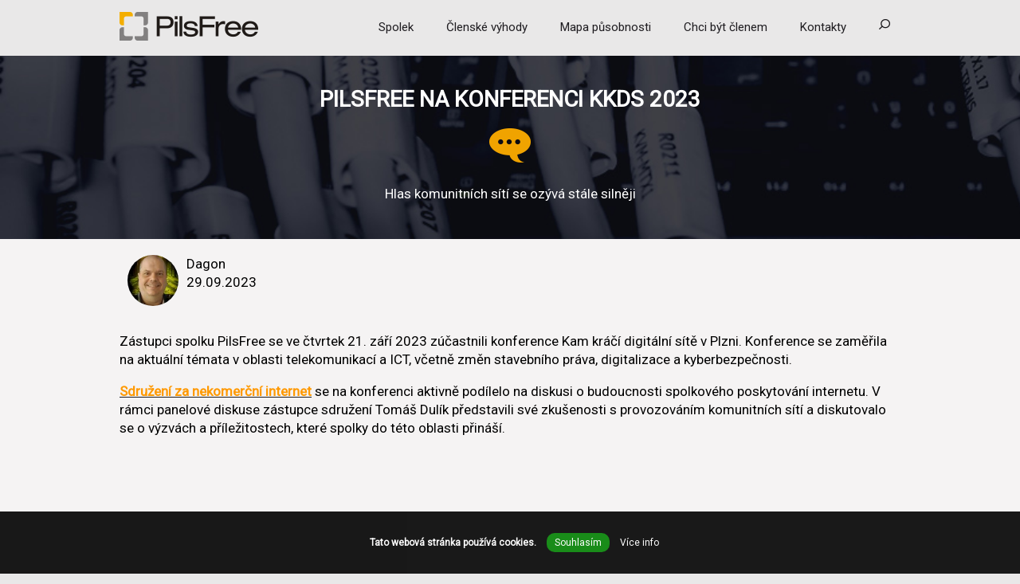

--- FILE ---
content_type: text/html; charset=UTF-8
request_url: https://pilsfree.net/novinky/294-pilsfree-na-konferenci-kkds-2023
body_size: 4556
content:

<!DOCTYPE html>
<head>
<title>PilsFree na konferenci KKDS 2023</title>
<meta name="description" content="" />
<meta name="keywords" content="" />
<meta charset="utf-8" />
<meta http-equiv="X-UA-Compatible" content="IE=edge" />
<meta name="viewport" content="width=device-width, initial-scale=1" />
<meta name="copyright" content="PilsFree z.s., https://www.pilsfree.cz" />
<meta name="author" content="PC-IN Plzeň, https://www.pcinplzen.cz" />
<meta name="robots" content="index,follow" /> 
<link rel="stylesheet" type="text/css" href="/css/main.css" />
<link href="https://fonts.googleapis.com/css?family=Roboto&amp;subset=latin,latin-ext" rel="stylesheet" type="text/css" /> 
<style>
#content-center img {float:none;display:block;margin:0 auto;margin-top:20px;}
#content-center font {float:none;display:block;margin-bottom:20px;text-align:center;}
</style>

</head>
<body>
<div id="top"><div id="top-center">

<a href="/" class="logo" title="PilsFree, z. s."><img class="logo" src="/media/images/logo-min.png" alt="PilsFree, z. s." /></a>
<div id="lng">
</div>


<div id="main-nav">

              <a href="/" class="logo-mobile"></a>
              <a href="#" id="main-nav-toggle">
                <span></span>
                <span></span>
                <span></span>
              </a>

              <div class="in nav-wrap" id="main-nav-container">
        
<ul>
<li ><a href="/spolek/" class="nabidka">Spolek</a>
<ul>
<li ><a href="/spolek/stanovy">Stanovy</a></li>
<li ><a href="/spolek/vnitrni-predpisy">Vnitřní předpisy</a></li>
<li ><a href="/spolek/eticky-kodex">Etický kodex</a></li>
<li ><a href="/spolek/organizacni-struktura">Organizační struktura</a></li>
<li ><a href="/spolek/sit">Síť</a></li>
<li ><a href="/spolek/novinky">Novinky</a></li>
<li ><a href="/spolek/gdpr">Ochrana osobních údajů</a></li>
<li ><a href="/spolek/ochrana-oznamovatelu">Ochrana oznamovatelů</a></li>
</ul>
</li>
<li ><a href="/clenske-vyhody/">Členské výhody</a></li>
<li ><a href="/mapa-pusobnosti/">Mapa působnosti</a></li>
<li ><a href="/?akce=clen">Chci být členem</a></li>
<li ><a href="/kontakty/">Kontakty</a></li>
<li class="no">
<a href="#" id="show" onclick="document.getElementById('search').style.display = 'block'; document.getElementById('show').style.display = 'none'; document.getElementById('hide').style.display = 'block'; document.getElementById('vyraz').focus();return(false);"><img src="/media/images/web-externi/ikony/lupa.png" alt="Vyhledávání" /></a>
<a href="#" id="hide" onclick="document.getElementById('search').style.display = 'none'; document.getElementById('show').style.display = 'block'; document.getElementById('hide').style.display = 'none'; return(false);"><img src="/media/images/web-externi/ikony/lupa.png" alt="Vyhledávání" /></a>
</li>
</ul>
    
</div> <!-- .in -->

<div id="search">

<form action="/vyhledavani/" method="get" id="search-form">
<input type="text" placeholder="Vyhledat" name="vyraz" id="vyraz" value="" required />
<input type="submit" value=" " />
</form>
</div>

</div> <!-- #main-nav -->

</div>
<!--
<div class="banner">
<a href="https://den.pilsfree.net"><img src="/media/images/web-externi/bannery/banner2.jpg" alt="Den s PilsFree" /></a>
</div>
-->
</div> 





<div id="header" style="background:url('../media/images/web-externi/pozadi/spolek.jpg') no-repeat;background-size:cover;"><div id="header-center">
<h1>PilsFree na konferenci KKDS 2023</h1>
<p><img src="/media/images/web-externi/ikony-2017/novinka.png" alt="PilsFree na konferenci KKDS 2023" /></p>
<p>Hlas komunitních sítí se ozývá stále silněji</p>
</div></div>
<div id="content"><div id="content-center">

<div class="autor">
<img src="/media/images/clenove/4309.jpg" alt="Dagon" />
<span>Dagon<br />29.09.2023</span>
</div>
<p>Z&aacute;stupci spolku PilsFree se ve čtvrtek 21. z&aacute;ř&iacute; 2023 z&uacute;častnili konference Kam kr&aacute;č&iacute; digit&aacute;ln&iacute; s&iacute;tě v Plzni. Konference se zaměřila na aktu&aacute;ln&iacute; t&eacute;mata v oblasti telekomunikac&iacute; a ICT, včetně změn stavebn&iacute;ho pr&aacute;va, digitalizace a kyberbezpečnosti.</p>

<p><strong><a href="https://www.nekomercni.net" target="_blank"><span style="color:#ff9900">Sdružen&iacute; za nekomerčn&iacute; internet</span></a></strong> se na konferenci aktivně pod&iacute;lelo na diskusi o budoucnosti spolkov&eacute;ho poskytov&aacute;n&iacute; internetu. V r&aacute;mci panelov&eacute; diskuse z&aacute;stupce sdružen&iacute; Tom&aacute;&scaron; Dul&iacute;k představili sv&eacute; zku&scaron;enosti s provozov&aacute;n&iacute;m komunitn&iacute;ch s&iacute;t&iacute; a diskutovalo se o v&yacute;zv&aacute;ch a př&iacute;ležitostech, kter&eacute; spolky do t&eacute;to oblasti přin&aacute;&scaron;&iacute;.</p>

<p>&nbsp;<iframe frameborder="0" height="460" width="980" src="https://www.youtube.com/embed/8ntt4l5NG9A" allowfullscreen></iframe></p>

<p>&quot;Konference KKDS byla pro n&aacute;s cennou př&iacute;ležitost&iacute; k diskusi o aktu&aacute;ln&iacute;ch t&eacute;matech v oblasti telekomunikac&iacute; a ICT,&quot; uvedl Tom&aacute;&scaron; Dul&iacute;k. &quot;&Uacute;čast na konferenci byla &uacute;spě&scaron;n&aacute; a přispěla k tomu, aby se hlas spolků v t&eacute;to oblasti oz&yacute;val st&aacute;le silněji.&quot;</p>

<p>PilsFree je členem sdružen&iacute; za nekomerčn&iacute; internet, kter&eacute; h&aacute;j&iacute; z&aacute;jmy spolků provozuj&iacute;c&iacute;ch komunitn&iacute; s&iacute;tě v Česk&eacute; republice. Sdružen&iacute; se na konferenci aktivně pod&iacute;lelo a představilo sv&eacute; aktivity.</p>

</div></div>
<div id="novinky"><div id="novinky-center">
<h2><a href="/archiv-novinek/" title="Archiv novinek">Další novinky</a></h2>

<div class="ctvrt">
<img src="/media/images/web-externi/ikony/bublina-bila.png" />
<p><a href="/novinky/373-vb">Hledáme dodavatele: Pokládka HDPE Rychtaříkova</a></p>
</div>

<div class="ctvrt">
<img src="/media/images/web-externi/ikony/bublina-bila.png" />
<p><a href="/novinky/362-ransomware-utoky-na-domacnosti">Ransomware útoky na domácnosti</a></p>
</div>

<div class="ctvrt">
<img src="/media/images/web-externi/ikony/bublina-bila.png" />
<p><a href="/novinky/372-pozvanka-na-clenskou-schuzi-pilsfree">Pozvánka na Členskou schůzi PilsFree, z. s.</a></p>
</div>

<div class="ctvrt">
<img src="/media/images/web-externi/ikony/bublina-bila.png" />
<p><a href="/novinky/371-kratkodoby-vypadek-site-pilsfree">Krátkodobý výpadek sítě PilsFree</a></p>
</div>

<div class="ctvrt">
<img src="/media/images/web-externi/ikony/bublina-bila.png" />
<p><a href="/novinky/370-22-let-spolecneho-usili-a-nejvetsi-pocitacova-komunitni-sit-v-cesku-to-je-pilsfree">22 let společného úsilí - to je PilsFree! 🎉</a></p>
</div>

<div class="ctvrt">
<img src="/media/images/web-externi/ikony/bublina-bila.png" />
<p><a href="/novinky/369-hledame-dodavatele-pokladka-hdpe-trubek-hubenov-mostice">Hledáme dodavatele: Pokládka HDPE trubek Hubenov - Mostice</a></p>
</div>

<div class="ctvrt">
<img src="/media/images/web-externi/ikony/bublina-bila.png" />
<p><a href="/novinky/367-hledame-dodavatele-pokladka-hdpe-trubek-zavadilka">Hledáme dodavatele:  Pokládka HDPE trubek Zavadilka</a></p>
</div>

<div class="ctvrt">
<img src="/media/images/web-externi/ikony/bublina-bila.png" />
<p><a href="/novinky/366-den-s-pilsfree-2025">Den s PilsFree 2025</a></p>
</div>

<div class="ctvrt">
<img src="/media/images/web-externi/ikony/bublina-bila.png" />
<p><a href="/novinky/365-proc-vam-internet-serviruje-presne-to-co-chcete-videt">Proč vám internet servíruje přesně to, co chcete vidět?</a></p>
</div>

<div class="ctvrt">
<img src="/media/images/web-externi/ikony/bublina-bila.png" />
<p><a href="/novinky/364-pilsfree-roste-tam-kde-jini-nechteji-stabilni-pripojeni-uz-i-u-drahotinskeho-rybnika">PilsFree roste tam, kde jiní nechtějí! Stabilní připojení už i u Drahotínského rybníka</a></p>
</div>

<div class="ctvrt">
<img src="/media/images/web-externi/ikony/bublina-bila.png" />
<p><a href="/novinky/359-digitalni-sluzby-mesta-plzne">🏛️Digitální služby města Plzně</a></p>
</div>

<div class="ctvrt">
<img src="/media/images/web-externi/ikony/bublina-bila.png" />
<p><a href="/novinky/351-jak-lehce-poznat-phishing-pomoci-ai-chatbotu">Jak lehce poznat phishing pomocí AI chatbotů</a></p>
</div>

<div class="ctvrt">
<img src="/media/images/web-externi/ikony/bublina-bila.png" />
<p><a href="/novinky/350-pozor-na-nove-druhy-podvodu">Pozor na nové druhy podvodů!</a></p>
</div>

<div class="ctvrt">
<img src="/media/images/web-externi/ikony/bublina-bila.png" />
<p><a href="/novinky/349-hledame-dodavatele-pokladka-hdpe-trubek-horni-bela-dolni-bela">Hledáme dodavatele: Pokládka HDPE trubek Horní Bělá – Dolní Bělá</a></p>
</div>

<div class="ctvrt">
<img src="/media/images/web-externi/ikony/bublina-bila.png" />
<p><a href="/novinky/348-nova-opticka-trasa-na-severu-plzenska">Nová optická trasa na severu Plzeňska!</a></p>
</div>

<div class="ctvrt">
<img src="/media/images/web-externi/ikony/bublina-bila.png" />
<p><a href="/novinky/347-chatgpt-a-copilota-zna-uz-kazdy-prozkoumejte-i-jejich-alternativy">ChatGPT a Copilota zná už každý. Prozkoumejte i jejich aternativy</a></p>
</div>
<p class="right">
<a href="/archiv-tiskovych-zprav/" title="Archiv tiskových zpráv">Archiv tiskových zpráv &raquo;</a>
<a href="/archiv-novinek/" title="Archiv novinek">Archiv novinek &raquo;</a>
</p>
<div style="clear:both;"></div>
</div></div>
<div id="footer"><div id="footer-center">
<script>
function setCookie(cname, cvalue, exdays) {
        var d = new Date();
        d.setTime(d.getTime() + (exdays*24*60*60*1000));
        var expires = "expires="+d.toUTCString();
        document.cookie = cname + "=" + cvalue + "; " + expires;
}
</script>


<div class="social">
<a href="https://www.linkedin.com/company/pilsfree-o.s./" target="_blank"><img src="/media/images/web-externi/ikony/linkedin.png" title="Sledujte PilsFree na LinkedIn" /></a>
<a href="https://www.facebook.com/PilsFree" target="_blank"><img src="/media/images/web-externi/ikony/facebook.png" title="Sledujte PilsFree na Facebooku" /></a>
</div>

<div class="ctvrt">
<p>
<img src="/media/images/web-externi/ikony/telefon.png" />
<a href="/clenske-vyhody/helpdesk" title="Nevíte si rady? Kontaktujte náš HelpDesk!">+420 371 650 111</a>
</p>
</div>

<div class="pul">
<p>
<img src="/media/images/web-externi/ikony/sidlo.png" />
<a href="/kontakty/" title="Jak se k nám dostanete">Tachovská 1373/41, 323 00 Plzeň</a>
</p>
</div>

<div class="ctvrt">
<p>
<img src="/media/images/web-externi/ikony/email.png" style="top:3px;" />
<a href="/kontakty/" title="Napište nám!">info@pilsfree.net</a>
</p>

</div>
<div style="clear:both;"></div>

<div class="copyright">
Tento web používá ke zlepšení <a onclick="setCookie('lista', 'show', 365);location.reload();" title="Cookies" style="cursor:pointer;text-decoration:underline;">soubory cookies</a>.<br /><br />
Copyright &copy; 2003 - 2026 PilsFree, z. s. Design by <a href="https://www.anteena.cz/" title="Aneta Zieglerová">Antenaa</a>. Code by <a href="https://www.pcinplzen.cz/" title="Jan Chocholka">Kssk</a>.</div>
</div></div>

<script src="/js/main.js"></script>








<div id="cookie">

<script>
function check_ga() {
var checkBox = document.getElementById("c_ga");
if (checkBox.checked == true){
setCookie('lista_ga', 'ano', 365);
  } else {
setCookie('lista_ga', '', 365);
  }
}

function check_ma() {
var checkBox = document.getElementById("c_ma");
if (checkBox.checked == true){
setCookie('lista_ma', 'ano', 365);
  } else {
setCookie('lista_ma', '', 365);
  }
}
</script>

<p><strong>Tato webová stránka používá cookies.</strong>
<a class="c_vse" onclick="setCookie('lista', 'vse', 365);setCookie('lista_ga', 'ano', 365);setCookie('lista_ma', 'ano', 365);document.getElementById('cookie').style.display = 'none'; location.reload();">Souhlasím</a>
<a class="c_vice" id="c_vice" onclick="document.getElementById('vice_info').style.display = 'block';document.getElementById('c_vice').style.display = 'none';document.getElementById('c_vybrane').style.display = 'inline-block';document.getElementById('c_ne').style.display = 'inline-block';">Více info</a>
<a class="c_vybrane" style="display:none;" id="c_vybrane" onclick="setCookie('lista', 'vyber', 365);document.getElementById('cookie').style.display = 'none'; location.reload();">Souhlasím s vybraným</a>
<a class="c_ne" style="display:none;" id="c_ne" onclick="setCookie('lista', 'ne', 365);setCookie('lista_ga', '', 365);setCookie('lista_ma', '', 365);document.getElementById('cookie').style.display = 'none'; location.reload();">Nesouhlasím</a>
</p>

<p style="display:none;" id="vice_info">
<a onclick="alert('Cookie je krátký textový soubor, který si navštívený web ukládá ve vašem prohlížeči. Umožňuje webu zaznamenat informace o vaší návštěvě.')">Co to jsou cookies?</a>
<a onclick="alert('Tento web používá následující cookies: \n')">Jaké cookies používáme?</a> 
<label style="margin-right:20px"><input type="checkbox" name="technicke" checked disabled /> Technické</label>
<label style="margin-right:20px"><input type="checkbox" name="analyticke" id="c_ga" onclick="check_ga();location.reload();" /> Analytické</label>
<label style="margin-right:20px"><input type="checkbox" name="marketingove" id="c_ma" onclick="check_ma();location.reload();" /> Marketingové</label>
</p>
</div>



<!-- Google tag (gtag.js) -->
<script async src="https://www.googletagmanager.com/gtag/js?id=G-BV94V8SHGV"></script>
<script>
  window.dataLayer = window.dataLayer || [];
  function gtag(){dataLayer.push(arguments);}
  gtag('js', new Date());

  gtag('config', 'G-BV94V8SHGV');
</script>






</body>
</html>


--- FILE ---
content_type: application/javascript
request_url: https://pilsfree.net/js/main.js
body_size: 316
content:
$(function(){
	//Main nav
	$(window).resize(function(){
		if($('.in').width() == 700 || $('.in').width() == 980){
			$('#main-nav-container').css('display', '');
		}
		else{
			$('body').removeClass('nav-fixed');
		}
	});
    $('#main-nav-toggle').click(function(){
    	$('#main-nav-container').slideToggle();
    	return false;
    });

    //Window scroll
	$(window).on('scroll load resize', function(){
		//Fixed nav
		if($('.in').width() == 700 || $('.in').width() == 980){
			if($(window).scrollTop() > $('#header-wrap').height() - 12){
				$('body').addClass('nav-fixed');
			}
			else{
				$('body').removeClass('nav-fixed');
			}
		}
	});
});

